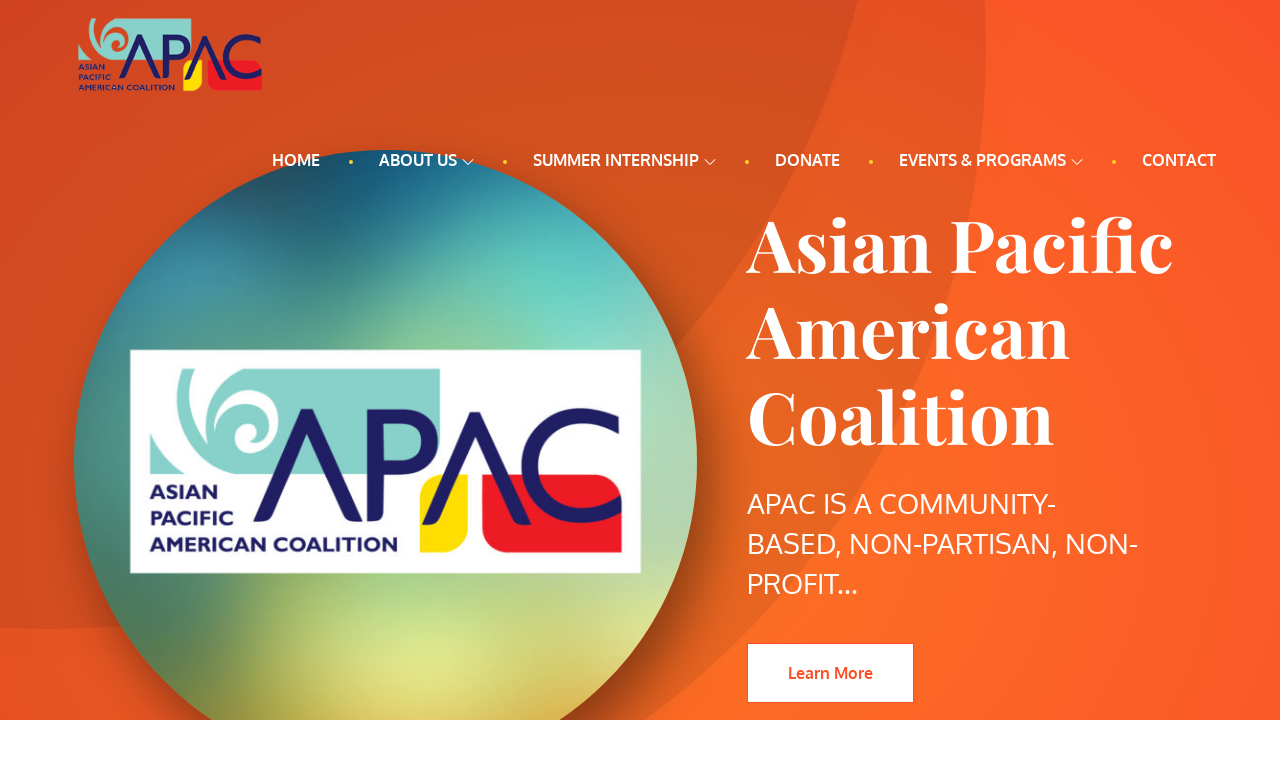

--- FILE ---
content_type: text/javascript
request_url: https://apacsd.org/wp-content/themes/mezze/assets/js/navigation.min.js?ver=20151215
body_size: 367
content:
!function(n){var e,t,a,i,o,c;o=n(".main-navigation"),c=n("<button />",{class:"dropdown-toggle","aria-expanded":!1}).append(mezze_l10n.icon).append(n("<span />",{class:"screen-reader-text",text:mezze_l10n.expand})),o.find(".menu-item-has-children > a, .page_item_has_children > a").after(c),o.find(".current-menu-ancestor > button").addClass("toggled-on").attr("aria-expanded","true").find(".screen-reader-text").text(mezze_l10n.collapse),o.find(".current-menu-ancestor > .sub-menu").addClass("toggled-on"),o.find(".dropdown-toggle").click(function(e){var t=n(this),a=t.find(".screen-reader-text");e.preventDefault(),t.toggleClass("toggled-on"),t.next(".children, .sub-menu").toggleClass("toggled-on"),t.attr("aria-expanded","false"===t.attr("aria-expanded")?"true":"false"),a.text(a.text()===mezze_l10n.expand?mezze_l10n.collapse:mezze_l10n.expand)}),e=n("#masthead"),t=e.find(".menu-toggle"),a=e.find(".main-navigation"),i=e.find(".main-navigation > div > ul"),t.length&&(t.attr("aria-expanded","false"),t.on("click.mezze",function(){a.toggleClass("toggled-on"),n(this).attr("aria-expanded",a.hasClass("toggled-on"))})),function(){function e(){"none"===n(".menu-toggle").css("display")?(n(document.body).on("touchstart.mezze",function(e){n(e.target).closest(".main-navigation li").length||n(".main-navigation li").removeClass("focus")}),i.find(".menu-item-has-children > a, .page_item_has_children > a").on("touchstart.mezze",function(e){var t=n(this).parent("li");t.hasClass("focus")||(e.preventDefault(),t.toggleClass("focus"),t.siblings(".focus").removeClass("focus"))})):i.find(".menu-item-has-children > a, .page_item_has_children > a").unbind("touchstart.mezze")}i.length&&i.children().length&&("ontouchstart"in window&&(n(window).on("resize.mezze",e),e()),i.find("a").on("focus.mezze blur.mezze",function(){n(this).parents(".menu-item, .page_item").toggleClass("focus")}))}()}(jQuery);